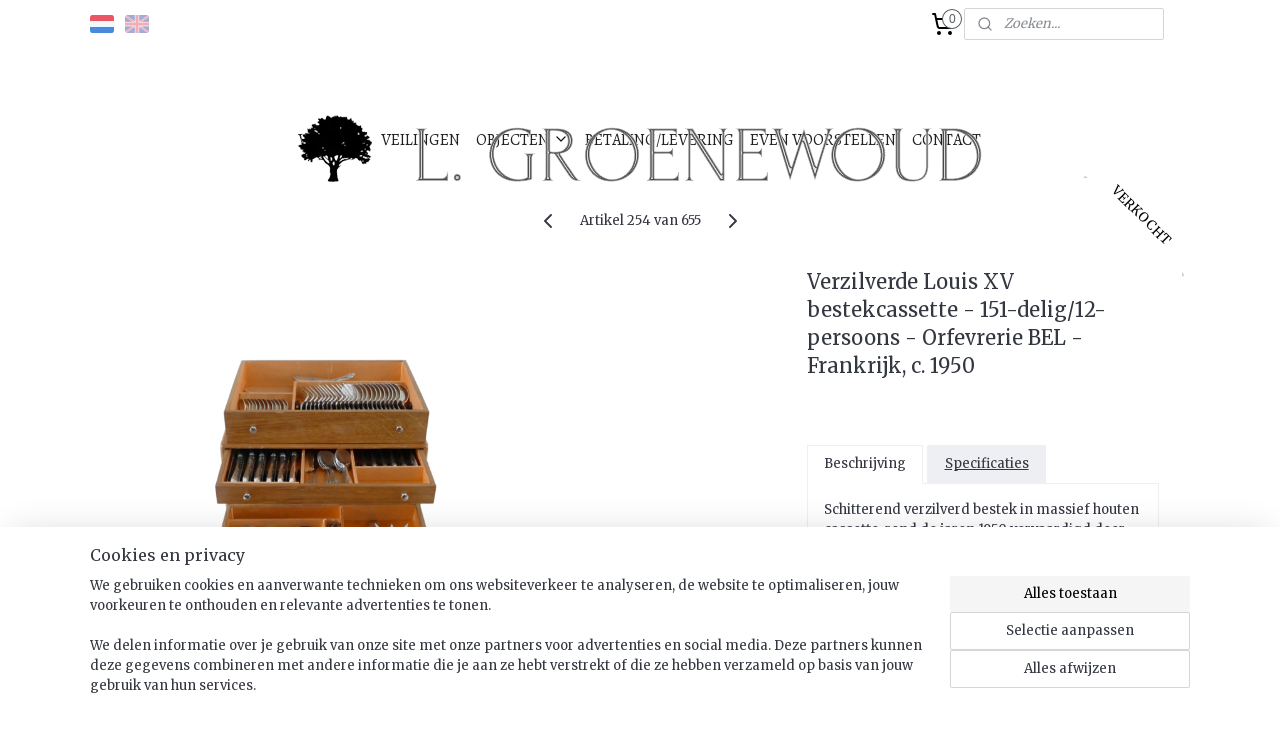

--- FILE ---
content_type: text/html; charset=UTF-8
request_url: https://www.lgroenewoud.com/a-80185289/verkocht/verzilverde-louis-xv-bestekcassette-151-delig-12-persoons-orfevrerie-bel-frankrijk-c-1950/
body_size: 18765
content:
<!DOCTYPE html>
<!--[if lt IE 7]>
<html lang="nl"
      class="no-js lt-ie9 lt-ie8 lt-ie7 secure"> <![endif]-->
<!--[if IE 7]>
<html lang="nl"
      class="no-js lt-ie9 lt-ie8 is-ie7 secure"> <![endif]-->
<!--[if IE 8]>
<html lang="nl"
      class="no-js lt-ie9 is-ie8 secure"> <![endif]-->
<!--[if gt IE 8]><!-->
<html lang="nl" class="no-js secure">
<!--<![endif]-->
<head prefix="og: http://ogp.me/ns#">
    <meta http-equiv="Content-Type" content="text/html; charset=UTF-8"/>

    <title>Verzilverde Louis XV bestekcassette - 151-delig/12-persoons - Orfevrerie BEL - Frankrijk, c. 1950 | VERKOCHT | L. Groenewoud</title>
    <meta name="robots" content="noarchive"/>
    <meta name="robots" content="index,follow,noodp,noydir"/>
    
    <meta name="verify-v1" content="SaiVWO-Sp_VL8FgfmBTdm5FLPo8xUEw4FU-iR-M3Uwo"/>
        <meta name="google-site-verification" content="SaiVWO-Sp_VL8FgfmBTdm5FLPo8xUEw4FU-iR-M3Uwo"/>
    <meta name="viewport" content="width=device-width, initial-scale=1.0"/>
    <meta name="revisit-after" content="1 days"/>
    <meta name="generator" content="Mijnwebwinkel"/>
    <meta name="web_author" content="https://www.mijnwebwinkel.nl/"/>

    

    <meta property="og:site_name" content="L. Groenewoud"/>

        <meta property="og:title" content="Verzilverde Louis XV bestekcassette - 151-delig/12-persoons - Orfevrerie BEL - Frankrijk, c. 1950"/>
    <meta property="og:description" content="Schitterend verzilverd bestek in massief houten cassette, rond de jaren 1950 vervaardigd door Orfeverie Bel. Het bestek bestaat uit niet minder dan 151 delen, is geschikt voor 12 personen en prachtig versierd met een uitbundig Rococo patroon van krullende acanthusbladeren, bloemen en ranken."/>
    <meta property="og:type" content="product"/>
    <meta property="og:image" content="https://cdn.myonlinestore.eu/a247c321-4064-4db4-abe1-2889f9de0078/image/cache/article/d33ab68a731d7446b05749a52debd766d712710c.jpg"/>
        <meta property="og:image" content="https://cdn.myonlinestore.eu/a247c321-4064-4db4-abe1-2889f9de0078/image/cache/article/89129e1aa20b860c032f9cd94e7a2d62a63fe180.jpg"/>
        <meta property="og:image" content="https://cdn.myonlinestore.eu/a247c321-4064-4db4-abe1-2889f9de0078/image/cache/article/a68dc2084b6e81e7165c0a372489b45a20c62adf.jpg"/>
        <meta property="og:url" content="https://www.lgroenewoud.com/a-80185289/verkocht/verzilverde-louis-xv-bestekcassette-151-delig-12-persoons-orfevrerie-bel-frankrijk-c-1950/"/>

    <link rel="preload" as="style" href="https://static.myonlinestore.eu/assets/../js/fancybox/jquery.fancybox.css?20260114074236"
          onload="this.onload=null;this.rel='stylesheet'">
    <noscript>
        <link rel="stylesheet" href="https://static.myonlinestore.eu/assets/../js/fancybox/jquery.fancybox.css?20260114074236">
    </noscript>

    <link rel="stylesheet" type="text/css" href="https://asset.myonlinestore.eu/8cEuY3G8B1c93wG8GNl4c3e07GnpRmr.css"/>

    <link rel="preload" as="style" href="https://static.myonlinestore.eu/assets/../fonts/fontawesome-6.4.2/css/fontawesome.min.css?20260114074236"
          onload="this.onload=null;this.rel='stylesheet'">
    <link rel="preload" as="style" href="https://static.myonlinestore.eu/assets/../fonts/fontawesome-6.4.2/css/solid.min.css?20260114074236"
          onload="this.onload=null;this.rel='stylesheet'">
    <link rel="preload" as="style" href="https://static.myonlinestore.eu/assets/../fonts/fontawesome-6.4.2/css/brands.min.css?20260114074236"
          onload="this.onload=null;this.rel='stylesheet'">
    <link rel="preload" as="style" href="https://static.myonlinestore.eu/assets/../fonts/fontawesome-6.4.2/css/v4-shims.min.css?20260114074236"
          onload="this.onload=null;this.rel='stylesheet'">
    <noscript>
        <link rel="stylesheet" href="https://static.myonlinestore.eu/assets/../fonts/font-awesome-4.1.0/css/font-awesome.4.1.0.min.css?20260114074236">
    </noscript>

    <link rel="preconnect" href="https://static.myonlinestore.eu/" crossorigin />
    <link rel="dns-prefetch" href="https://static.myonlinestore.eu/" />
    <link rel="preconnect" href="https://cdn.myonlinestore.eu" crossorigin />
    <link rel="dns-prefetch" href="https://cdn.myonlinestore.eu" />

    <script type="text/javascript" src="https://static.myonlinestore.eu/assets/../js/modernizr.js?20260114074236"></script>
        
    <link rel="canonical" href="https://www.lgroenewoud.com/a-80185289/verkocht/verzilverde-louis-xv-bestekcassette-151-delig-12-persoons-orfevrerie-bel-frankrijk-c-1950/"/>
    <link rel="icon" type="image/x-icon" href="https://cdn.myonlinestore.eu/a247c321-4064-4db4-abe1-2889f9de0078/favicon.ico?t=1768418717"
              />
    <script>
        var _rollbarConfig = {
        accessToken: 'd57a2075769e4401ab611d78421f1c89',
        captureUncaught: false,
        captureUnhandledRejections: false,
        verbose: false,
        payload: {
            environment: 'prod',
            person: {
                id: 508637,
            },
            ignoredMessages: [
                'request aborted',
                'network error',
                'timeout'
            ]
        },
        reportLevel: 'error'
    };
    // Rollbar Snippet
    !function(r){var e={};function o(n){if(e[n])return e[n].exports;var t=e[n]={i:n,l:!1,exports:{}};return r[n].call(t.exports,t,t.exports,o),t.l=!0,t.exports}o.m=r,o.c=e,o.d=function(r,e,n){o.o(r,e)||Object.defineProperty(r,e,{enumerable:!0,get:n})},o.r=function(r){"undefined"!=typeof Symbol&&Symbol.toStringTag&&Object.defineProperty(r,Symbol.toStringTag,{value:"Module"}),Object.defineProperty(r,"__esModule",{value:!0})},o.t=function(r,e){if(1&e&&(r=o(r)),8&e)return r;if(4&e&&"object"==typeof r&&r&&r.__esModule)return r;var n=Object.create(null);if(o.r(n),Object.defineProperty(n,"default",{enumerable:!0,value:r}),2&e&&"string"!=typeof r)for(var t in r)o.d(n,t,function(e){return r[e]}.bind(null,t));return n},o.n=function(r){var e=r&&r.__esModule?function(){return r.default}:function(){return r};return o.d(e,"a",e),e},o.o=function(r,e){return Object.prototype.hasOwnProperty.call(r,e)},o.p="",o(o.s=0)}([function(r,e,o){var n=o(1),t=o(4);_rollbarConfig=_rollbarConfig||{},_rollbarConfig.rollbarJsUrl=_rollbarConfig.rollbarJsUrl||"https://cdnjs.cloudflare.com/ajax/libs/rollbar.js/2.14.4/rollbar.min.js",_rollbarConfig.async=void 0===_rollbarConfig.async||_rollbarConfig.async;var a=n.setupShim(window,_rollbarConfig),l=t(_rollbarConfig);window.rollbar=n.Rollbar,a.loadFull(window,document,!_rollbarConfig.async,_rollbarConfig,l)},function(r,e,o){var n=o(2);function t(r){return function(){try{return r.apply(this,arguments)}catch(r){try{console.error("[Rollbar]: Internal error",r)}catch(r){}}}}var a=0;function l(r,e){this.options=r,this._rollbarOldOnError=null;var o=a++;this.shimId=function(){return o},"undefined"!=typeof window&&window._rollbarShims&&(window._rollbarShims[o]={handler:e,messages:[]})}var i=o(3),s=function(r,e){return new l(r,e)},d=function(r){return new i(s,r)};function c(r){return t(function(){var e=Array.prototype.slice.call(arguments,0),o={shim:this,method:r,args:e,ts:new Date};window._rollbarShims[this.shimId()].messages.push(o)})}l.prototype.loadFull=function(r,e,o,n,a){var l=!1,i=e.createElement("script"),s=e.getElementsByTagName("script")[0],d=s.parentNode;i.crossOrigin="",i.src=n.rollbarJsUrl,o||(i.async=!0),i.onload=i.onreadystatechange=t(function(){if(!(l||this.readyState&&"loaded"!==this.readyState&&"complete"!==this.readyState)){i.onload=i.onreadystatechange=null;try{d.removeChild(i)}catch(r){}l=!0,function(){var e;if(void 0===r._rollbarDidLoad){e=new Error("rollbar.js did not load");for(var o,n,t,l,i=0;o=r._rollbarShims[i++];)for(o=o.messages||[];n=o.shift();)for(t=n.args||[],i=0;i<t.length;++i)if("function"==typeof(l=t[i])){l(e);break}}"function"==typeof a&&a(e)}()}}),d.insertBefore(i,s)},l.prototype.wrap=function(r,e,o){try{var n;if(n="function"==typeof e?e:function(){return e||{}},"function"!=typeof r)return r;if(r._isWrap)return r;if(!r._rollbar_wrapped&&(r._rollbar_wrapped=function(){o&&"function"==typeof o&&o.apply(this,arguments);try{return r.apply(this,arguments)}catch(o){var e=o;throw e&&("string"==typeof e&&(e=new String(e)),e._rollbarContext=n()||{},e._rollbarContext._wrappedSource=r.toString(),window._rollbarWrappedError=e),e}},r._rollbar_wrapped._isWrap=!0,r.hasOwnProperty))for(var t in r)r.hasOwnProperty(t)&&(r._rollbar_wrapped[t]=r[t]);return r._rollbar_wrapped}catch(e){return r}};for(var p="log,debug,info,warn,warning,error,critical,global,configure,handleUncaughtException,handleAnonymousErrors,handleUnhandledRejection,captureEvent,captureDomContentLoaded,captureLoad".split(","),u=0;u<p.length;++u)l.prototype[p[u]]=c(p[u]);r.exports={setupShim:function(r,e){if(r){var o=e.globalAlias||"Rollbar";if("object"==typeof r[o])return r[o];r._rollbarShims={},r._rollbarWrappedError=null;var a=new d(e);return t(function(){e.captureUncaught&&(a._rollbarOldOnError=r.onerror,n.captureUncaughtExceptions(r,a,!0),e.wrapGlobalEventHandlers&&n.wrapGlobals(r,a,!0)),e.captureUnhandledRejections&&n.captureUnhandledRejections(r,a,!0);var t=e.autoInstrument;return!1!==e.enabled&&(void 0===t||!0===t||"object"==typeof t&&t.network)&&r.addEventListener&&(r.addEventListener("load",a.captureLoad.bind(a)),r.addEventListener("DOMContentLoaded",a.captureDomContentLoaded.bind(a))),r[o]=a,a})()}},Rollbar:d}},function(r,e){function o(r,e,o){if(e.hasOwnProperty&&e.hasOwnProperty("addEventListener")){for(var n=e.addEventListener;n._rollbarOldAdd&&n.belongsToShim;)n=n._rollbarOldAdd;var t=function(e,o,t){n.call(this,e,r.wrap(o),t)};t._rollbarOldAdd=n,t.belongsToShim=o,e.addEventListener=t;for(var a=e.removeEventListener;a._rollbarOldRemove&&a.belongsToShim;)a=a._rollbarOldRemove;var l=function(r,e,o){a.call(this,r,e&&e._rollbar_wrapped||e,o)};l._rollbarOldRemove=a,l.belongsToShim=o,e.removeEventListener=l}}r.exports={captureUncaughtExceptions:function(r,e,o){if(r){var n;if("function"==typeof e._rollbarOldOnError)n=e._rollbarOldOnError;else if(r.onerror){for(n=r.onerror;n._rollbarOldOnError;)n=n._rollbarOldOnError;e._rollbarOldOnError=n}e.handleAnonymousErrors();var t=function(){var o=Array.prototype.slice.call(arguments,0);!function(r,e,o,n){r._rollbarWrappedError&&(n[4]||(n[4]=r._rollbarWrappedError),n[5]||(n[5]=r._rollbarWrappedError._rollbarContext),r._rollbarWrappedError=null);var t=e.handleUncaughtException.apply(e,n);o&&o.apply(r,n),"anonymous"===t&&(e.anonymousErrorsPending+=1)}(r,e,n,o)};o&&(t._rollbarOldOnError=n),r.onerror=t}},captureUnhandledRejections:function(r,e,o){if(r){"function"==typeof r._rollbarURH&&r._rollbarURH.belongsToShim&&r.removeEventListener("unhandledrejection",r._rollbarURH);var n=function(r){var o,n,t;try{o=r.reason}catch(r){o=void 0}try{n=r.promise}catch(r){n="[unhandledrejection] error getting `promise` from event"}try{t=r.detail,!o&&t&&(o=t.reason,n=t.promise)}catch(r){}o||(o="[unhandledrejection] error getting `reason` from event"),e&&e.handleUnhandledRejection&&e.handleUnhandledRejection(o,n)};n.belongsToShim=o,r._rollbarURH=n,r.addEventListener("unhandledrejection",n)}},wrapGlobals:function(r,e,n){if(r){var t,a,l="EventTarget,Window,Node,ApplicationCache,AudioTrackList,ChannelMergerNode,CryptoOperation,EventSource,FileReader,HTMLUnknownElement,IDBDatabase,IDBRequest,IDBTransaction,KeyOperation,MediaController,MessagePort,ModalWindow,Notification,SVGElementInstance,Screen,TextTrack,TextTrackCue,TextTrackList,WebSocket,WebSocketWorker,Worker,XMLHttpRequest,XMLHttpRequestEventTarget,XMLHttpRequestUpload".split(",");for(t=0;t<l.length;++t)r[a=l[t]]&&r[a].prototype&&o(e,r[a].prototype,n)}}}},function(r,e){function o(r,e){this.impl=r(e,this),this.options=e,function(r){for(var e=function(r){return function(){var e=Array.prototype.slice.call(arguments,0);if(this.impl[r])return this.impl[r].apply(this.impl,e)}},o="log,debug,info,warn,warning,error,critical,global,configure,handleUncaughtException,handleAnonymousErrors,handleUnhandledRejection,_createItem,wrap,loadFull,shimId,captureEvent,captureDomContentLoaded,captureLoad".split(","),n=0;n<o.length;n++)r[o[n]]=e(o[n])}(o.prototype)}o.prototype._swapAndProcessMessages=function(r,e){var o,n,t;for(this.impl=r(this.options);o=e.shift();)n=o.method,t=o.args,this[n]&&"function"==typeof this[n]&&("captureDomContentLoaded"===n||"captureLoad"===n?this[n].apply(this,[t[0],o.ts]):this[n].apply(this,t));return this},r.exports=o},function(r,e){r.exports=function(r){return function(e){if(!e&&!window._rollbarInitialized){for(var o,n,t=(r=r||{}).globalAlias||"Rollbar",a=window.rollbar,l=function(r){return new a(r)},i=0;o=window._rollbarShims[i++];)n||(n=o.handler),o.handler._swapAndProcessMessages(l,o.messages);window[t]=n,window._rollbarInitialized=!0}}}}]);
    // End Rollbar Snippet
    </script>
    <script defer type="text/javascript" src="https://static.myonlinestore.eu/assets/../js/jquery.min.js?20260114074236"></script><script defer type="text/javascript" src="https://static.myonlinestore.eu/assets/../js/mww/shop.js?20260114074236"></script><script defer type="text/javascript" src="https://static.myonlinestore.eu/assets/../js/mww/shop/category.js?20260114074236"></script><script defer type="text/javascript" src="https://static.myonlinestore.eu/assets/../js/fancybox/jquery.fancybox.pack.js?20260114074236"></script><script defer type="text/javascript" src="https://static.myonlinestore.eu/assets/../js/fancybox/jquery.fancybox-thumbs.js?20260114074236"></script><script defer type="text/javascript" src="https://static.myonlinestore.eu/assets/../js/mww/image.js?20260114074236"></script><script defer type="text/javascript" src="https://static.myonlinestore.eu/assets/../js/mww/shop/article.js?20260114074236"></script><script defer type="text/javascript" src="https://static.myonlinestore.eu/assets/../js/mww/product/product.js?20260114074236"></script><script defer type="text/javascript" src="https://static.myonlinestore.eu/assets/../js/mww/product/product.configurator.js?20260114074236"></script><script defer type="text/javascript"
                src="https://static.myonlinestore.eu/assets/../js/mww/product/product.configurator.validator.js?20260114074236"></script><script defer type="text/javascript" src="https://static.myonlinestore.eu/assets/../js/mww/product/product.main.js?20260114074236"></script><script defer type="text/javascript" src="https://static.myonlinestore.eu/assets/../js/mww/navigation.js?20260114074236"></script><script defer type="text/javascript" src="https://static.myonlinestore.eu/assets/../js/delay.js?20260114074236"></script><script defer type="text/javascript" src="https://static.myonlinestore.eu/assets/../js/mww/ajax.js?20260114074236"></script><script defer type="text/javascript" src="https://static.myonlinestore.eu/assets/../js/foundation/foundation.min.js?20260114074236"></script><script defer type="text/javascript" src="https://static.myonlinestore.eu/assets/../js/foundation/foundation/foundation.topbar.js?20260114074236"></script><script defer type="text/javascript" src="https://static.myonlinestore.eu/assets/../js/foundation/foundation/foundation.tooltip.js?20260114074236"></script><script defer type="text/javascript" src="https://static.myonlinestore.eu/assets/../js/mww/deferred.js?20260114074236"></script>
        <script src="https://static.myonlinestore.eu/assets/webpack/bootstrapper.ce10832e.js"></script>
    
    <script src="https://static.myonlinestore.eu/assets/webpack/vendor.85ea91e8.js" defer></script><script src="https://static.myonlinestore.eu/assets/webpack/main.c5872b2c.js" defer></script>
    
    <script src="https://static.myonlinestore.eu/assets/webpack/webcomponents.377dc92a.js" defer></script>
    
    <script src="https://static.myonlinestore.eu/assets/webpack/render.8395a26c.js" defer></script>

    <script>
        window.bootstrapper.add(new Strap('marketingScripts', []));
    </script>
        <script>
  window.dataLayer = window.dataLayer || [];

  function gtag() {
    dataLayer.push(arguments);
  }

    gtag(
    "consent",
    "default",
    {
      "ad_storage": "denied",
      "ad_user_data": "denied",
      "ad_personalization": "denied",
      "analytics_storage": "denied",
      "security_storage": "granted",
      "personalization_storage": "denied",
      "functionality_storage": "denied",
    }
  );

  gtag("js", new Date());
  gtag("config", 'G-HSRC51ENF9', { "groups": "myonlinestore" });gtag("config", 'G-6M63570WDJ');</script>
<script async src="https://www.googletagmanager.com/gtag/js?id=G-HSRC51ENF9"></script>
        <script>
        
    </script>
        
<script>
    var marketingStrapId = 'marketingScripts'
    var marketingScripts = window.bootstrapper.use(marketingStrapId);

    if (marketingScripts === null) {
        marketingScripts = [];
    }

    
    window.bootstrapper.update(new Strap(marketingStrapId, marketingScripts));
</script>
    <noscript>
        <style>ul.products li {
                opacity: 1 !important;
            }</style>
    </noscript>

            <script>
                (function (w, d, s, l, i) {
            w[l] = w[l] || [];
            w[l].push({
                'gtm.start':
                    new Date().getTime(), event: 'gtm.js'
            });
            var f = d.getElementsByTagName(s)[0],
                j = d.createElement(s), dl = l != 'dataLayer' ? '&l=' + l : '';
            j.async = true;
            j.src =
                'https://www.googletagmanager.com/gtm.js?id=' + i + dl;
            f.parentNode.insertBefore(j, f);
        })(window, document, 'script', 'dataLayer', 'GTM-MSQ3L6L');
                (function (w, d, s, l, i) {
            w[l] = w[l] || [];
            w[l].push({
                'gtm.start':
                    new Date().getTime(), event: 'gtm.js'
            });
            var f = d.getElementsByTagName(s)[0],
                j = d.createElement(s), dl = l != 'dataLayer' ? '&l=' + l : '';
            j.async = true;
            j.src =
                'https://www.googletagmanager.com/gtm.js?id=' + i + dl;
            f.parentNode.insertBefore(j, f);
        })(window, document, 'script', 'dataLayer', 'GTM-5ZBQMCP');
            </script>

</head>
<body    class="lang-nl_NL layout-width-1100 twoColumn">

    <noscript>
                    <iframe src="https://www.googletagmanager.com/ns.html?id=GTM-MSQ3L6L" height="0" width="0"
                    style="display:none;visibility:hidden"></iframe>
                    <iframe src="https://www.googletagmanager.com/ns.html?id=GTM-5ZBQMCP" height="0" width="0"
                    style="display:none;visibility:hidden"></iframe>
            </noscript>


<header>
    <a tabindex="0" id="skip-link" class="button screen-reader-text" href="#content">Spring naar de hoofdtekst</a>
</header>


<div id="react_element__filter"></div>

<div class="site-container">
    <div class="inner-wrap">
        
        
        <div class="bg-container custom-css-container"             data-active-language="nl"
            data-current-date="15-01-2026"
            data-category-id="unknown"
            data-article-id="60891983"
            data-article-category-id="4976718"
            data-article-name="Verzilverde Louis XV bestekcassette - 151-delig/12-persoons - Orfevrerie BEL - Frankrijk, c. 1950"
        >
            <noscript class="no-js-message">
                <div class="inner">
                    Javascript is uitgeschakeld.


Zonder Javascript is het niet mogelijk bestellingen te plaatsen in deze webwinkel en zijn een aantal functionaliteiten niet beschikbaar.
                </div>
            </noscript>

            <div id="header">
                <div id="react_root"><!-- --></div>
                <div
                    class="header-bar-top">
                                                
<div class="row header-bar-inner" data-bar-position="top" data-options="sticky_on: [medium, large]; is_hover: true; scrolltop: true;" data-topbar>
    <section class="top-bar-section">
                                    <div class="module-container languageswitch align-left">
                        <script type="text/javascript">
      window.bootstrapper.add(new Strap('mobileNavigationLanguageSelection', {
          title: "Taalkeuze",
          items: [
                                                                      {
                  url: "https:\/\/www.lgroenewoud.com\/a-80185289\/verkocht\/verzilverde-louis-xv-bestekcassette-151-delig-12-persoons-orfevrerie-bel-frankrijk-c-1950\/",
                  flag: "https:\/\/static.myonlinestore.eu\/assets\/bundles\/app\/images\/flags\/flag-nl.png?20260114074236",
                  label: "Nederlands",
                  current: true
              },                                                                                  {
                  url: "https:\/\/www.lgroenewoud.com\/en_GB\/a-80185289\/sold\/silver-plated-louis-xv-cutlery-canteen-151-pieces-12-pax-orfevrerie-bel-france-c-1950\/",
                  flag: "https:\/\/static.myonlinestore.eu\/assets\/bundles\/app\/images\/flags\/flag-gb.png?20260114074236",
                  label: "English",
                  current: false
              }                                    ]
      }));
    </script>
    <div class="language-selector">
                                    <div class="flags">
                                    
                                            <strong class="active">
                            <img class="flag" src="https://static.myonlinestore.eu/assets/bundles/app/images/flags/flag-nl.png?20260114074236" alt="Nederlands"/>
                            <span>Nederlands</span>
                        </strong>
                                                        
                                            <a href="https://www.lgroenewoud.com/en_GB/a-80185289/sold/silver-plated-louis-xv-cutlery-canteen-151-pieces-12-pax-orfevrerie-bel-france-c-1950/">
                            <img class="flag" src="https://static.myonlinestore.eu/assets/bundles/app/images/flags/flag-gb.png?20260114074236" alt="English"/>
                            <span>English</span>
                        </a>
                                                </div>
            </div>

                </div>
                                                <div class="module-container cart align-right2">
                    
<div class="header-cart module moduleCartCompact" data-ajax-cart-replace="true" data-productcount="0">
            <a href="/cart/?category_id=4976718" class="foldout-cart">
                <div   
    aria-hidden role="img"
    class="icon icon--sf-shopping-cart
        "
            title="Winkelwagen"
    >
    <svg><use xlink:href="#sf-shopping-cart"></use></svg>
    </div>
            <span class="count">0</span>
        </a>
        <div class="hidden-cart-details">
            <div class="invisible-hover-area">
                <div data-mobile-cart-replace="true" class="cart-details">
                                            <div class="cart-summary">
                            Geen artikelen in winkelwagen.
                        </div>
                                    </div>

                            </div>
        </div>
    </div>

                </div>
                                                <div class="module-container search align-right">
                    <div class="react_element__searchbox" 
    data-post-url="/search/" 
    data-search-phrase=""></div>

                </div>
                        </section>
</div>

                                    </div>

                

        
                
            

<sf-header-image
    class="web-component"
    header-element-height="67px"
    align="center"
    store-name="L. Groenewoud"
    store-url="https://www.lgroenewoud.com/"
    background-image-url=""
    mobile-background-image-url=""
    logo-custom-width=""
    logo-custom-height=""
    page-column-width="1100"
    style="
        height: 67px;

        --background-color: transparent;
        --background-height: 67px;
        --background-aspect-ratio: 1;
        --scaling-background-aspect-ratio: 2.75;
        --mobile-background-height: 0px;
        --mobile-background-aspect-ratio: 1;
        --color: #B1BFDE;
        --logo-custom-width: auto;
        --logo-custom-height: auto;
        --logo-aspect-ratio: 11.194029850746
        ">
            <a href="https://www.lgroenewoud.com/" slot="logo" style="max-height: 100%;">
            <img
                src="https://cdn.myonlinestore.eu/a247c321-4064-4db4-abe1-2889f9de0078/logo_large.png?t=1768418717"
                alt="L. Groenewoud"
                style="
                    width: 750px;
                    height: 100%;
                    display: block;
                    max-height: 400px;
                    "
            />
        </a>
    </sf-header-image>
                <div class="header-bar-bottom sticky">
                                                
<div class="row header-bar-inner" data-bar-position="header" data-options="sticky_on: [medium, large]; is_hover: true; scrolltop: true;" data-topbar>
    <section class="top-bar-section">
                                    <nav class="module-container navigation  align-left">
                    <ul>
                            




<li class="">
            <a href="https://www.lgroenewoud.com/" class="no_underline">
            WELKOM
                    </a>

                                </li>
    




<li class="">
            <a href="https://www.lgroenewoud.com/c-4924817/veilingen/" class="no_underline">
            VEILINGEN
                    </a>

                                </li>
    

    
    

<li class="has-dropdown active">
            <a href="https://www.lgroenewoud.com/c-4910373/objecten/" class="no_underline">
            OBJECTEN
                                                <div aria-hidden role="img" class="icon"><svg><use xlink:href="#sf-chevron-down"></use></svg></div>
                                    </a>

                                    <ul class="dropdown">
                        




<li class="">
            <a href="https://www.lgroenewoud.com/c-6612870/antiquiteiten/" class="no_underline">
            Antiquiteiten
                    </a>

                                </li>
    




<li class="">
            <a href="https://www.lgroenewoud.com/c-6585129/art-nouveau-art-deco/" class="no_underline">
            Art Nouveau &amp; Art Deco
                    </a>

                                </li>
    

    


<li class="has-dropdown">
            <a href="https://www.lgroenewoud.com/c-6585132/bestek/" class="no_underline">
            Bestek
                                                <div aria-hidden role="img" class="icon sub-item"><svg><use xlink:href="#sf-chevron-right"></use></svg></div>
                                    </a>

                                    <ul class="dropdown">
                        

    


<li class="has-dropdown">
            <a href="https://www.lgroenewoud.com/c-4929991/verzilverde-bestekdelen/" class="no_underline">
            Verzilverde Bestekdelen
                                                <div aria-hidden role="img" class="icon sub-item"><svg><use xlink:href="#sf-chevron-right"></use></svg></div>
                                    </a>

                                    <ul class="dropdown">
                        




<li class="">
            <a href="https://www.lgroenewoud.com/c-5797877/antiek-christofle/" class="no_underline">
            Antiek Christofle
                    </a>

                                </li>
    

    


<li class="has-dropdown">
            <a href="https://www.lgroenewoud.com/c-5257776/christofle/" class="no_underline">
            Christofle
                                                <div aria-hidden role="img" class="icon sub-item"><svg><use xlink:href="#sf-chevron-right"></use></svg></div>
                                    </a>

                                    <ul class="dropdown">
                        




<li class="">
            <a href="https://www.lgroenewoud.com/c-7317374/speciale-delen/" class="no_underline">
            Speciale delen
                    </a>

                                </li>
    




<li class="">
            <a href="https://www.lgroenewoud.com/c-6509406/albi/" class="no_underline">
            Albi
                    </a>

                                </li>
    




<li class="">
            <a href="https://www.lgroenewoud.com/c-6515598/america/" class="no_underline">
            America
                    </a>

                                </li>
    




<li class="">
            <a href="https://www.lgroenewoud.com/c-6509418/aria/" class="no_underline">
            Aria
                    </a>

                                </li>
    




<li class="">
            <a href="https://www.lgroenewoud.com/c-6509403/atlas/" class="no_underline">
            Atlas
                    </a>

                                </li>
    




<li class="">
            <a href="https://www.lgroenewoud.com/c-6509442/boreal/" class="no_underline">
            Boreal
                    </a>

                                </li>
    




<li class="">
            <a href="https://www.lgroenewoud.com/c-6509439/chinon/" class="no_underline">
            Chinon
                    </a>

                                </li>
    




<li class="">
            <a href="https://www.lgroenewoud.com/c-6509445/cluny/" class="no_underline">
            Cluny
                    </a>

                                </li>
    




<li class="">
            <a href="https://www.lgroenewoud.com/c-6509427/dax/" class="no_underline">
            Dax
                    </a>

                                </li>
    




<li class="">
            <a href="https://www.lgroenewoud.com/c-6509466/fidelio/" class="no_underline">
            Fidelio
                    </a>

                                </li>
    




<li class="">
            <a href="https://www.lgroenewoud.com/c-6509448/japonais/" class="no_underline">
            Japonais
                    </a>

                                </li>
    




<li class="">
            <a href="https://www.lgroenewoud.com/c-7259303/lino-sabattini/" class="no_underline">
            Lino Sabattini
                    </a>

                                </li>
    




<li class="">
            <a href="https://www.lgroenewoud.com/c-6509421/malmaison/" class="no_underline">
            Malmaison
                    </a>

                                </li>
    




<li class="">
            <a href="https://www.lgroenewoud.com/c-7027766/marie-antoinette/" class="no_underline">
            Marie-Antoinette 
                    </a>

                                </li>
    




<li class="">
            <a href="https://www.lgroenewoud.com/c-6509415/marly/" class="no_underline">
            Marly
                    </a>

                                </li>
    




<li class="">
            <a href="https://www.lgroenewoud.com/c-6509472/perles/" class="no_underline">
            Perles
                    </a>

                                </li>
    




<li class="">
            <a href="https://www.lgroenewoud.com/c-6924515/plunir/" class="no_underline">
            Plunir
                    </a>

                                </li>
    




<li class="">
            <a href="https://www.lgroenewoud.com/c-6509424/pompadour/" class="no_underline">
            Pompadour
                    </a>

                                </li>
    




<li class="">
            <a href="https://www.lgroenewoud.com/c-6625452/rubans/" class="no_underline">
            Rubans
                    </a>

                                </li>
    




<li class="">
            <a href="https://www.lgroenewoud.com/c-6509409/spatours/" class="no_underline">
            Spatours
                    </a>

                                </li>
    




<li class="">
            <a href="https://www.lgroenewoud.com/c-6509430/talisman/" class="no_underline">
            Talisman
                    </a>

                                </li>
    




<li class="">
            <a href="https://www.lgroenewoud.com/c-6509433/vendome/" class="no_underline">
            Vendôme
                    </a>

                                </li>
                </ul>
                        </li>
    




<li class="">
            <a href="https://www.lgroenewoud.com/c-5214564/gero-gerritsen-zeist/" class="no_underline">
            Gero - Gerritsen, Zeist
                    </a>

                                </li>
    

    


<li class="has-dropdown">
            <a href="https://www.lgroenewoud.com/c-6925991/gerritsen-zilversmeden/" class="no_underline">
            Gerritsen Zilversmeden
                                                <div aria-hidden role="img" class="icon sub-item"><svg><use xlink:href="#sf-chevron-right"></use></svg></div>
                                    </a>

                                    <ul class="dropdown">
                        




<li class="">
            <a href="https://www.lgroenewoud.com/c-6926000/hollands-glad/" class="no_underline">
            Hollands Glad
                    </a>

                                </li>
                </ul>
                        </li>
    




<li class="">
            <a href="https://www.lgroenewoud.com/c-7031015/manufacture-de-l-alfenide/" class="no_underline">
            Manufacture de L&#039;Alfenide
                    </a>

                                </li>
    

    


<li class="has-dropdown">
            <a href="https://www.lgroenewoud.com/c-5731394/robbe-berking/" class="no_underline">
            Robbe &amp; Berking
                                                <div aria-hidden role="img" class="icon sub-item"><svg><use xlink:href="#sf-chevron-right"></use></svg></div>
                                    </a>

                                    <ul class="dropdown">
                        




<li class="">
            <a href="https://www.lgroenewoud.com/c-6643595/alt-faden/" class="no_underline">
            Alt Faden
                    </a>

                                </li>
    




<li class="">
            <a href="https://www.lgroenewoud.com/c-7160693/classic-faden/" class="no_underline">
            Classic Faden
                    </a>

                                </li>
                </ul>
                        </li>
    

    


<li class="has-dropdown">
            <a href="https://www.lgroenewoud.com/c-6925994/sola/" class="no_underline">
            Sola
                                                <div aria-hidden role="img" class="icon sub-item"><svg><use xlink:href="#sf-chevron-right"></use></svg></div>
                                    </a>

                                    <ul class="dropdown">
                        




<li class="">
            <a href="https://www.lgroenewoud.com/c-6926006/haags-lofje/" class="no_underline">
            Haags Lofje
                    </a>

                                </li>
    




<li class="">
            <a href="https://www.lgroenewoud.com/c-6926003/hollands-glad/" class="no_underline">
            Hollands Glad
                    </a>

                                </li>
                </ul>
                        </li>
    




<li class="">
            <a href="https://www.lgroenewoud.com/c-6858443/van-kempen-begeer/" class="no_underline">
            van Kempen &amp; Begeer
                    </a>

                                </li>
    




<li class="">
            <a href="https://www.lgroenewoud.com/c-6064345/orfevrerie-wiskemann/" class="no_underline">
            Orfevrerie Wiskemann
                    </a>

                                </li>
    




<li class="">
            <a href="https://www.lgroenewoud.com/c-5768842/wmf/" class="no_underline">
            WMF
                    </a>

                                </li>
    




<li class="">
            <a href="https://www.lgroenewoud.com/c-6585186/overige/" class="no_underline">
            Overige
                    </a>

                                </li>
                </ul>
                        </li>
    




<li class="">
            <a href="https://www.lgroenewoud.com/c-6758732/messenleggers/" class="no_underline">
            Messenleggers
                    </a>

                                </li>
    

    


<li class="has-dropdown">
            <a href="https://www.lgroenewoud.com/c-4924810/verzilverde-bestekcassettes/" class="no_underline">
            Verzilverde Bestekcassettes
                                                <div aria-hidden role="img" class="icon sub-item"><svg><use xlink:href="#sf-chevron-right"></use></svg></div>
                                    </a>

                                    <ul class="dropdown">
                        



    
<li class="divider">
            <hr>
    </li>
                </ul>
                        </li>
    




<li class="">
            <a href="https://www.lgroenewoud.com/c-5107750/verzilverde-besteksets/" class="no_underline">
            Verzilverde Besteksets
                    </a>

                                </li>
    




<li class="">
            <a href="https://www.lgroenewoud.com/c-6585168/zilveren-bestek/" class="no_underline">
            Zilveren bestek
                    </a>

                                </li>
                </ul>
                        </li>
    




<li class="">
            <a href="https://www.lgroenewoud.com/c-6585141/champagne-wijnkoelers/" class="no_underline">
            Champagne- &amp; Wijnkoelers
                    </a>

                                </li>
    




<li class="">
            <a href="https://www.lgroenewoud.com/c-4924540/decoratief/" class="no_underline">
            Decoratief
                    </a>

                                </li>
    




<li class="">
            <a href="https://www.lgroenewoud.com/c-4924538/kandelaars-verlichting/" class="no_underline">
            Kandelaars &amp; Verlichting
                    </a>

                                </li>
    




<li class="">
            <a href="https://www.lgroenewoud.com/c-6817664/klein-zilver/" class="no_underline">
            Klein Zilver
                    </a>

                                </li>
    




<li class="">
            <a href="https://www.lgroenewoud.com/c-6585138/koffie-theeserviezen/" class="no_underline">
            Koffie- &amp; Theeserviezen
                    </a>

                                </li>
    




<li class="">
            <a href="https://www.lgroenewoud.com/c-6804905/kristal/" class="no_underline">
            Kristal
                    </a>

                                </li>
    




<li class="">
            <a href="https://www.lgroenewoud.com/c-6585135/schalen-dienbladen/" class="no_underline">
            Schalen &amp; Dienbladen
                    </a>

                                </li>
    




<li class="">
            <a href="https://www.lgroenewoud.com/c-6585171/tafelzilver/" class="no_underline">
            Tafelzilver
                    </a>

                                </li>
    


    

<li class="active">
            <a href="https://www.lgroenewoud.com/c-4976718/verkocht/" class="no_underline">
            VERKOCHT
                    </a>

                                </li>
                </ul>
                        </li>
    




<li class="">
            <a href="https://www.lgroenewoud.com/c-4924084/betaling-levering/" class="no_underline">
            BETALING/LEVERING
                    </a>

                                </li>
    




<li class="">
            <a href="https://www.lgroenewoud.com/c-4924812/even-voorstellen/" class="no_underline">
            EVEN VOORSTELLEN
                    </a>

                                </li>
    




<li class="">
            <a href="https://www.lgroenewoud.com/c-4910374/contact/" class="no_underline">
            CONTACT
                    </a>

                                </li>

                    </ul>
                </nav>
                        </section>
</div>

                                    </div>
            </div>

            
            
            <div id="content" class="columncount-1">
                <div class="row">
                                            <div class="columns columns-14 foldout-nav">
                            <a class="mobile-nav-toggle" href="#" data-react-trigger="mobile-navigation-toggle">
    <i></i> Menu</a>   
                        </div>
                                                                <div class="columns large-14 medium-14 small-14" id="centercolumn">
    
    
                                    <script>
        window.bootstrapper.add(new Strap('product', {
            id: '60891983',
            name: 'Verzilverde Louis XV bestekcassette - 151-delig/12-persoons - Orfevrerie BEL - Frankrijk, c. 1950',
            value: '',
            currency: 'EUR'
        }));

        var marketingStrapId = 'marketingScripts'
        var marketingScripts = window.bootstrapper.use(marketingStrapId);

        if (marketingScripts === null) {
            marketingScripts = [];
        }

        marketingScripts.push({
            inline: `if (typeof window.fbq === 'function') {
                window.fbq('track', 'ViewContent', {
                    content_name: "Verzilverde Louis XV bestekcassette - 151-delig/12-persoons - Orfevrerie BEL - Frankrijk, c. 1950",
                    content_ids: ["60891983"],
                    content_type: "product"
                });
            }`,
        });

        window.bootstrapper.update(new Strap(marketingStrapId, marketingScripts));
    </script>
    <div id="react_element__product-events"><!-- --></div>

    <script type="application/ld+json">
        {}
    </script>
    <div class="article product-page pro" id="article-container">
            <span class="badge-container">
                    <a title="Verzilverde Louis XV bestekcassette - 151-delig/12-persoons - Orfevrerie BEL - Frankrijk, c. 1950" class="badge small">
                <p>VERKOCHT</p>
            </a>
            </span>
        
<div class="prev_next-button">
                            <a href="/a-79436099/verkocht/sterling-zilveren-sigarettendoosje-adie-brothers-925-zilver-birmingham-u-k-1937/" title="Vorige artikel &#xA;(Sterling zilveren sigarettendoosje - Adie Brothers - .925 zilver - Birmingham, U.K. - 1937)" class="prev_next_article" accesskey="p"><div   
    aria-hidden role="img"
    class="icon icon--sf-chevron-left
        "
            title="{{ language.getText(&#039;previous_article&#039;) }} &amp;#xA;({{ buttons.left.title|raw }})"
    ><svg><use xlink:href="#sf-chevron-left"></use></svg></div></a>        <span>Artikel 254 van 655</span>
            <a href="/a-77382737/verkocht/christofle-vendome-verzilverde-bestekcassette-48-delig-12-persoons-frankrijk-c-1980/" title="Volgende artikel &#xA;(Christofle - Vendome - Verzilverde bestekcassette - 48-delig/12-persoons - Frankrijk, c. 1980)" class="prev_next_article" accesskey="n"><div   
    aria-hidden role="img"
    class="icon icon--sf-chevron-right
        "
            title="{{ language.getText(&#039;next_article&#039;) }} &amp;#xA;({{ buttons.right.title|raw }})"
    ><svg><use xlink:href="#sf-chevron-right"></use></svg></div></a>    
    </div>

        <div class="details without-related">

                <div class="column-images">
    
                <div class="images">
                                    <div class="large">
                        

<a href="https://cdn.myonlinestore.eu/a247c321-4064-4db4-abe1-2889f9de0078/image/cache/full/d33ab68a731d7446b05749a52debd766d712710c.jpg?20260114074236"
    class="fancybox"
    data-fancybox-type="image"
    data-thumbnail="https://cdn.myonlinestore.eu/a247c321-4064-4db4-abe1-2889f9de0078/image/cache/full/d33ab68a731d7446b05749a52debd766d712710c.jpg?20260114074236"
    rel="fancybox-thumb" title="Verzilverde Louis XV bestekcassette - 151-delig/12-persoons - Orfevrerie BEL - Frankrijk, c. 1950"
    id="afbeelding1"
    >
                        <img src="https://cdn.myonlinestore.eu/a247c321-4064-4db4-abe1-2889f9de0078/image/cache/full/d33ab68a731d7446b05749a52debd766d712710c.jpg?20260114074236" alt="Verzilverde&#x20;Louis&#x20;XV&#x20;bestekcassette&#x20;-&#x20;151-delig&#x2F;12-persoons&#x20;-&#x20;Orfevrerie&#x20;BEL&#x20;-&#x20;Frankrijk,&#x20;c.&#x20;1950" />
            </a>
                    </div>
                            </div>
                        <ul class="thumbs">
                                                    <li>
                                                

<a href="https://cdn.myonlinestore.eu/a247c321-4064-4db4-abe1-2889f9de0078/image/cache/full/89129e1aa20b860c032f9cd94e7a2d62a63fe180.jpg?20260114074236"
    class="fancybox"
    data-fancybox-type="image"
    data-thumbnail="https://cdn.myonlinestore.eu/a247c321-4064-4db4-abe1-2889f9de0078/image/cache/article/89129e1aa20b860c032f9cd94e7a2d62a63fe180.jpg?20260114074236"
    rel="fancybox-thumb" title="Verzilverde Louis XV bestekcassette - 151-delig/12-persoons - Orfevrerie BEL - Frankrijk, c. 1950"
    id="afbeelding2"
    >
                        <img src="https://cdn.myonlinestore.eu/a247c321-4064-4db4-abe1-2889f9de0078/image/cache/article/89129e1aa20b860c032f9cd94e7a2d62a63fe180.jpg?20260114074236" alt="Verzilverde&#x20;Louis&#x20;XV&#x20;bestekcassette&#x20;-&#x20;151-delig&#x2F;12-persoons&#x20;-&#x20;Orfevrerie&#x20;BEL&#x20;-&#x20;Frankrijk,&#x20;c.&#x20;1950" />
            </a>
                    </li>
                                    <li>
                                                

<a href="https://cdn.myonlinestore.eu/a247c321-4064-4db4-abe1-2889f9de0078/image/cache/full/a68dc2084b6e81e7165c0a372489b45a20c62adf.jpg?20260114074236"
    class="fancybox"
    data-fancybox-type="image"
    data-thumbnail="https://cdn.myonlinestore.eu/a247c321-4064-4db4-abe1-2889f9de0078/image/cache/article/a68dc2084b6e81e7165c0a372489b45a20c62adf.jpg?20260114074236"
    rel="fancybox-thumb" title="Verzilverde Louis XV bestekcassette - 151-delig/12-persoons - Orfevrerie BEL - Frankrijk, c. 1950"
    id="afbeelding3"
    >
                        <img src="https://cdn.myonlinestore.eu/a247c321-4064-4db4-abe1-2889f9de0078/image/cache/article/a68dc2084b6e81e7165c0a372489b45a20c62adf.jpg?20260114074236" alt="Verzilverde&#x20;Louis&#x20;XV&#x20;bestekcassette&#x20;-&#x20;151-delig&#x2F;12-persoons&#x20;-&#x20;Orfevrerie&#x20;BEL&#x20;-&#x20;Frankrijk,&#x20;c.&#x20;1950" />
            </a>
                    </li>
                                    <li>
                                                

<a href="https://cdn.myonlinestore.eu/a247c321-4064-4db4-abe1-2889f9de0078/image/cache/full/eb45ada0e58cf2c7c10beae053549c37f40962e7.jpg?20260114074236"
    class="fancybox"
    data-fancybox-type="image"
    data-thumbnail="https://cdn.myonlinestore.eu/a247c321-4064-4db4-abe1-2889f9de0078/image/cache/article/eb45ada0e58cf2c7c10beae053549c37f40962e7.jpg?20260114074236"
    rel="fancybox-thumb" title="Verzilverde Louis XV bestekcassette - 151-delig/12-persoons - Orfevrerie BEL - Frankrijk, c. 1950"
    id="afbeelding4"
    >
                        <img src="https://cdn.myonlinestore.eu/a247c321-4064-4db4-abe1-2889f9de0078/image/cache/article/eb45ada0e58cf2c7c10beae053549c37f40962e7.jpg?20260114074236" alt="Verzilverde&#x20;Louis&#x20;XV&#x20;bestekcassette&#x20;-&#x20;151-delig&#x2F;12-persoons&#x20;-&#x20;Orfevrerie&#x20;BEL&#x20;-&#x20;Frankrijk,&#x20;c.&#x20;1950" />
            </a>
                    </li>
                                    <li>
                                                

<a href="https://cdn.myonlinestore.eu/a247c321-4064-4db4-abe1-2889f9de0078/image/cache/full/168c7c5d3e49fcf27a33fecd7f718ae9397b884f.jpg?20260114074236"
    class="fancybox"
    data-fancybox-type="image"
    data-thumbnail="https://cdn.myonlinestore.eu/a247c321-4064-4db4-abe1-2889f9de0078/image/cache/article/168c7c5d3e49fcf27a33fecd7f718ae9397b884f.jpg?20260114074236"
    rel="fancybox-thumb" title="Verzilverde Louis XV bestekcassette - 151-delig/12-persoons - Orfevrerie BEL - Frankrijk, c. 1950"
    id="afbeelding5"
    >
                        <img src="https://cdn.myonlinestore.eu/a247c321-4064-4db4-abe1-2889f9de0078/image/cache/article/168c7c5d3e49fcf27a33fecd7f718ae9397b884f.jpg?20260114074236" alt="Verzilverde&#x20;Louis&#x20;XV&#x20;bestekcassette&#x20;-&#x20;151-delig&#x2F;12-persoons&#x20;-&#x20;Orfevrerie&#x20;BEL&#x20;-&#x20;Frankrijk,&#x20;c.&#x20;1950" />
            </a>
                    </li>
                                    <li>
                                                

<a href="https://cdn.myonlinestore.eu/a247c321-4064-4db4-abe1-2889f9de0078/image/cache/full/d5096bc7e161377aad8e26b6c7612d8f46336678.jpg?20260114074236"
    class="fancybox"
    data-fancybox-type="image"
    data-thumbnail="https://cdn.myonlinestore.eu/a247c321-4064-4db4-abe1-2889f9de0078/image/cache/article/d5096bc7e161377aad8e26b6c7612d8f46336678.jpg?20260114074236"
    rel="fancybox-thumb" title="Verzilverde Louis XV bestekcassette - 151-delig/12-persoons - Orfevrerie BEL - Frankrijk, c. 1950"
    id="afbeelding6"
    >
                        <img src="https://cdn.myonlinestore.eu/a247c321-4064-4db4-abe1-2889f9de0078/image/cache/article/d5096bc7e161377aad8e26b6c7612d8f46336678.jpg?20260114074236" alt="Verzilverde&#x20;Louis&#x20;XV&#x20;bestekcassette&#x20;-&#x20;151-delig&#x2F;12-persoons&#x20;-&#x20;Orfevrerie&#x20;BEL&#x20;-&#x20;Frankrijk,&#x20;c.&#x20;1950" />
            </a>
                    </li>
                                    <li>
                                                

<a href="https://cdn.myonlinestore.eu/a247c321-4064-4db4-abe1-2889f9de0078/image/cache/full/e2e18a591cf3c06b3b7e4ac3b757cc66075ab8aa.jpg?20260114074236"
    class="fancybox"
    data-fancybox-type="image"
    data-thumbnail="https://cdn.myonlinestore.eu/a247c321-4064-4db4-abe1-2889f9de0078/image/cache/article/e2e18a591cf3c06b3b7e4ac3b757cc66075ab8aa.jpg?20260114074236"
    rel="fancybox-thumb" title="Verzilverde Louis XV bestekcassette - 151-delig/12-persoons - Orfevrerie BEL - Frankrijk, c. 1950"
    id="afbeelding7"
    >
                        <img src="https://cdn.myonlinestore.eu/a247c321-4064-4db4-abe1-2889f9de0078/image/cache/article/e2e18a591cf3c06b3b7e4ac3b757cc66075ab8aa.jpg?20260114074236" alt="Verzilverde&#x20;Louis&#x20;XV&#x20;bestekcassette&#x20;-&#x20;151-delig&#x2F;12-persoons&#x20;-&#x20;Orfevrerie&#x20;BEL&#x20;-&#x20;Frankrijk,&#x20;c.&#x20;1950" />
            </a>
                    </li>
                                    <li>
                                                

<a href="https://cdn.myonlinestore.eu/a247c321-4064-4db4-abe1-2889f9de0078/image/cache/full/b515bd459e975eee6205851354dc7ae1bf0e3135.jpg?20260114074236"
    class="fancybox"
    data-fancybox-type="image"
    data-thumbnail="https://cdn.myonlinestore.eu/a247c321-4064-4db4-abe1-2889f9de0078/image/cache/article/b515bd459e975eee6205851354dc7ae1bf0e3135.jpg?20260114074236"
    rel="fancybox-thumb" title="Verzilverde Louis XV bestekcassette - 151-delig/12-persoons - Orfevrerie BEL - Frankrijk, c. 1950"
    id="afbeelding8"
    >
                        <img src="https://cdn.myonlinestore.eu/a247c321-4064-4db4-abe1-2889f9de0078/image/cache/article/b515bd459e975eee6205851354dc7ae1bf0e3135.jpg?20260114074236" alt="Verzilverde&#x20;Louis&#x20;XV&#x20;bestekcassette&#x20;-&#x20;151-delig&#x2F;12-persoons&#x20;-&#x20;Orfevrerie&#x20;BEL&#x20;-&#x20;Frankrijk,&#x20;c.&#x20;1950" />
            </a>
                    </li>
                                    <li>
                                                

<a href="https://cdn.myonlinestore.eu/a247c321-4064-4db4-abe1-2889f9de0078/image/cache/full/54e1baabbb9d95cede1ba01b70aea52d8f566a60.jpg?20260114074236"
    class="fancybox"
    data-fancybox-type="image"
    data-thumbnail="https://cdn.myonlinestore.eu/a247c321-4064-4db4-abe1-2889f9de0078/image/cache/article/54e1baabbb9d95cede1ba01b70aea52d8f566a60.jpg?20260114074236"
    rel="fancybox-thumb" title="Verzilverde Louis XV bestekcassette - 151-delig/12-persoons - Orfevrerie BEL - Frankrijk, c. 1950"
    id="afbeelding9"
            data-remaining-images="7"
    >
                        <img src="https://cdn.myonlinestore.eu/a247c321-4064-4db4-abe1-2889f9de0078/image/cache/article/54e1baabbb9d95cede1ba01b70aea52d8f566a60.jpg?20260114074236" alt="Verzilverde&#x20;Louis&#x20;XV&#x20;bestekcassette&#x20;-&#x20;151-delig&#x2F;12-persoons&#x20;-&#x20;Orfevrerie&#x20;BEL&#x20;-&#x20;Frankrijk,&#x20;c.&#x20;1950" />
            </a>
                    </li>
                                    <li class="hidden">
                                                

<a href="https://cdn.myonlinestore.eu/a247c321-4064-4db4-abe1-2889f9de0078/image/cache/full/80a339c7f8b30585cf631bbefe6428c7fd321fd7.jpg?20260114074236"
    class="fancybox"
    data-fancybox-type="image"
    data-thumbnail="https://cdn.myonlinestore.eu/a247c321-4064-4db4-abe1-2889f9de0078/image/cache/article/80a339c7f8b30585cf631bbefe6428c7fd321fd7.jpg?20260114074236"
    rel="fancybox-thumb" title="Verzilverde Louis XV bestekcassette - 151-delig/12-persoons - Orfevrerie BEL - Frankrijk, c. 1950"
    id="afbeelding10"
    >
    </a>
                    </li>
                                    <li class="hidden">
                                                

<a href="https://cdn.myonlinestore.eu/a247c321-4064-4db4-abe1-2889f9de0078/image/cache/full/73db8f56596db4f2f313837c2ffbac323f392b4f.jpg?20260114074236"
    class="fancybox"
    data-fancybox-type="image"
    data-thumbnail="https://cdn.myonlinestore.eu/a247c321-4064-4db4-abe1-2889f9de0078/image/cache/article/73db8f56596db4f2f313837c2ffbac323f392b4f.jpg?20260114074236"
    rel="fancybox-thumb" title="Verzilverde Louis XV bestekcassette - 151-delig/12-persoons - Orfevrerie BEL - Frankrijk, c. 1950"
    id="afbeelding11"
    >
    </a>
                    </li>
                                    <li class="hidden">
                                                

<a href="https://cdn.myonlinestore.eu/a247c321-4064-4db4-abe1-2889f9de0078/image/cache/full/47a9e4d5f119c4ca05cae3a6388218d6cc60bfc2.jpg?20260114074236"
    class="fancybox"
    data-fancybox-type="image"
    data-thumbnail="https://cdn.myonlinestore.eu/a247c321-4064-4db4-abe1-2889f9de0078/image/cache/article/47a9e4d5f119c4ca05cae3a6388218d6cc60bfc2.jpg?20260114074236"
    rel="fancybox-thumb" title="Verzilverde Louis XV bestekcassette - 151-delig/12-persoons - Orfevrerie BEL - Frankrijk, c. 1950"
    id="afbeelding12"
    >
    </a>
                    </li>
                                    <li class="hidden">
                                                

<a href="https://cdn.myonlinestore.eu/a247c321-4064-4db4-abe1-2889f9de0078/image/cache/full/81cb6bf7861be12861b3b3c6c7712a433b9d6daa.jpg?20260114074236"
    class="fancybox"
    data-fancybox-type="image"
    data-thumbnail="https://cdn.myonlinestore.eu/a247c321-4064-4db4-abe1-2889f9de0078/image/cache/article/81cb6bf7861be12861b3b3c6c7712a433b9d6daa.jpg?20260114074236"
    rel="fancybox-thumb" title="Verzilverde Louis XV bestekcassette - 151-delig/12-persoons - Orfevrerie BEL - Frankrijk, c. 1950"
    id="afbeelding13"
    >
    </a>
                    </li>
                                    <li class="hidden">
                                                

<a href="https://cdn.myonlinestore.eu/a247c321-4064-4db4-abe1-2889f9de0078/image/cache/full/11d4aac940fbf79fd0a9e7748bbf68ad44a6cd9a.jpg?20260114074236"
    class="fancybox"
    data-fancybox-type="image"
    data-thumbnail="https://cdn.myonlinestore.eu/a247c321-4064-4db4-abe1-2889f9de0078/image/cache/article/11d4aac940fbf79fd0a9e7748bbf68ad44a6cd9a.jpg?20260114074236"
    rel="fancybox-thumb" title="Verzilverde Louis XV bestekcassette - 151-delig/12-persoons - Orfevrerie BEL - Frankrijk, c. 1950"
    id="afbeelding14"
    >
    </a>
                    </li>
                                    <li class="hidden">
                                                

<a href="https://cdn.myonlinestore.eu/a247c321-4064-4db4-abe1-2889f9de0078/image/cache/full/fb36d6a94ed46df9a234beeb737fdc1744cb102d.jpg?20260114074236"
    class="fancybox"
    data-fancybox-type="image"
    data-thumbnail="https://cdn.myonlinestore.eu/a247c321-4064-4db4-abe1-2889f9de0078/image/cache/article/fb36d6a94ed46df9a234beeb737fdc1744cb102d.jpg?20260114074236"
    rel="fancybox-thumb" title="Verzilverde Louis XV bestekcassette - 151-delig/12-persoons - Orfevrerie BEL - Frankrijk, c. 1950"
    id="afbeelding15"
    >
    </a>
                    </li>
                
                                            </ul>
        </div>

            <div class="column-details">
                    <h1 class="product-title">
        Verzilverde Louis XV bestekcassette - 151-delig/12-persoons - Orfevrerie BEL - Frankrijk, c. 1950    </h1>
                    <span class="sku-container">
            </span>
                                                <div class="save-button-detail" id="react_element__saveforlater-detail-button" data-product-id="05bbf03a-cc15-4c4b-bae3-44d073453186" data-product-name="Verzilverde Louis XV bestekcassette - 151-delig/12-persoons - Orfevrerie BEL - Frankrijk, c. 1950" data-analytics-id="60891983" data-value="" data-currency="EUR"></div>

                <div class="description">
                                <ul class="product-tabs" style="display: inline-block">
            <li class="active">
                <a href="#" data-tab-id="description">Beschrijving</a>
            </li>
                            <li>
                    <a href="#" data-tab-id="specs">Specificaties</a>
                </li>
                    </ul>
                        <div class="product-tab" data-tab-content="description">
                        <div class="rte_content fullwidth">
                                                            <p>Schitterend verzilverd bestek in massief houten cassette, rond de jaren 1950 vervaardigd door Orfeverie Bel. Het bestek bestaat uit niet minder dan 151 delen, is geschikt voor 12 personen en prachtig versierd met een uitbundig Rococo patroon van krullende acanthusbladeren, bloemen en ranken. De delen zijn verzilverd op basis van 100 gram zilver (hierbij wordt 100 gram zilver gebruikt voor de verzilvering van 12 tafellepels en 12 tafelvorken).&nbsp;</p><p>De set bestaande uit:&nbsp;<br /><br />- 12 tafellepels<br />- 12 tafelmessen<br />- 12 tafelvorken<br />- 12 vismessen<br />- 12 visvorken<br />- 12 voorgerecht/lunchlepels&nbsp;<br />- 12 voorgerecht/lunchmessen<br />- 12 voorgerecht/lunchvorken<br />- 12 ijslepels<br />- 12 theelepels<br />- 12 koffielepels<br /><br />Dienbestek:<br />- Pomme-duchesseschep<br />- Visdienvork<br />- Visdienschep<br />- 2 gebakscheppen (1 in model &quot;Elys&eacute;&eacute;&nbsp;van Frionnet Francois&quot;)<br />- Sardinevork<br />- Kaasmes<br />- 2 botermesjes<br />- 4-delig hors d&#39;oeuvrebestekje<br />- Suikertang<br /><br />* + 1 extra voorgerecht/lunchvork<br />&nbsp; &nbsp;+&nbsp; 4 oestervorkjes<br />-&nbsp; 3 tafelmessen en 3 lunchmessen in het &quot;Elys&eacute;e&quot; patroon van Frionnet Francois. Dit patroon wijkt iets af, maar past goed bij de rest van de stukken.<br />In totaal 151 delig.<br /><br />Alle delen zijn in uitstekende staat. Hier en daar zijn summiere krasjes aanwezig. De zilverlaag is nergens versleten, en de luster prachtig behouden. De cassette tevens in zeer goede staat. Aan de binnenkant heeft het doek op sommige plekken wat vlekken.<br /><br />Gemerkt onder de tanden van de vorken en in de lepelbakken met [Bel][100].</p>
                                                    </div>
                    </div>
                                            <div class="product-tab" data-tab-content="specs">
                            <div class="article-specs" style="display: block">
                                <div class="inner">
                                        <table class="article-specs" data-article-element="specs">
                    <thead>
            <tr>
                <th>Specificatie</th>
                <th>Omschrijving</th>
            </tr>
            </thead>
            <tbody>
                            <tr>
                    <td>Zilversmid</td>
                    <td>Bel</td>
                </tr>
                            <tr>
                    <td>Herkomst</td>
                    <td>France</td>
                </tr>
                            <tr>
                    <td>Periode</td>
                    <td>c. 1950</td>
                </tr>
                        </tbody>
            </table>
                                </div>
                            </div>
                        </div>
                                            <a href="/c-4976718/verkocht/" onclick="if(window.gotoCategoryFromHistory) {window.gotoCategoryFromHistory(this.href); void(0)}" class="btn tiny">
        Overzicht
   </a>

                </div>
            </div>

                            
                    </div>

            </div>

            
    </div>
                                    </div>
            </div>
        </div>

                    <div id="footer" class="custom-css-container"             data-active-language="nl"
            data-current-date="15-01-2026"
            data-category-id="unknown"
            data-article-id="60891983"
            data-article-category-id="4976718"
            data-article-name="Verzilverde Louis XV bestekcassette - 151-delig/12-persoons - Orfevrerie BEL - Frankrijk, c. 1950"
        >
                    <div class="pane paneFooter">
        <div class="inner">
            <ul>
                                                        <li><div class="block textarea  textAlignLeft ">
    
            <p><a href="https://lgroenewoud.myonline.store/c-4926274/terms-conditions/">A</a><a href="https://lgroenewoud.myonline.store/nl_NL/c-4926274/algemene-voorwaarden/">lgemene voorwaarden</a><br><a href="https://www.lgroenewoud.com/nl_NL/c-4950121/betalen/">Betalen</a><br><a href="https://www.lgroenewoud.com/c-5439306/klachten/">Klachten</a><br><a href="https://www.lgroenewoud.com/c-4975862/links/">Links</a><br><a href="https://lgroenewoud.myonline.store/nl_NL/c-4931208/privacybeleid/">Privacybeleid</a><br><a href="https://www.lgroenewoud.com/c-4931791/retourinformatie/">Retourinformatie</a></p>
    </div>
</li>
                                                        <li><div class="block textarea  textAlignLeft ">
    
            <p>[WEBWINKELKEURWIDGET layout=new_default theme=light color=#F5F5F5 show=yes view=slider amount=6 width=manual width_amount=280px height=250px interval=5000 language=nld]</p>
    </div>
</li>
                                                        <li></li>
                                                        <li><div class="block textarea  textAlignLeft ">
    
            <p>Emailadres: info@lgroenewoud.com<br />Telefoon:&nbsp;&nbsp;+31(0)629276135</p><p><br />KvK nummer:&nbsp;75146630<br />BTW nummer : NL001112720B67</p><p><br />IBAN:&nbsp;NL 65 RABO 0342 6715 61<br />t.n.v. L.Groenewoud te Goirle</p><p>&nbsp;</p><p>&nbsp;</p>
    </div>
</li>
                                                        <li><div class="module moduleImage">
                <img src="https://cdn.myonlinestore.eu/a247c321-4064-4db4-abe1-2889f9de0078/images/module/image/204823.jpg?t=1596199245" alt="" title=""/>
            </div>
</li>
                            </ul>
        </div>
    </div>

            </div>
                <div id="mwwFooter">
            <div class="row mwwFooter">
                <div class="columns small-14">
                                                                                                                                                © 2019 - 2026 L. Groenewoud
                        | <a href="https://www.lgroenewoud.com/sitemap/" class="footer">sitemap</a>
                        | <a href="https://www.lgroenewoud.com/rss/" class="footer" target="_blank">rss</a>
                                                    | <a href="https://www.mijnwebwinkel.nl/webshop-starten?utm_medium=referral&amp;utm_source=ecommerce_website&amp;utm_campaign=myonlinestore_shops_pro_nl" class="footer" target="_blank">webwinkel beginnen</a>
    -
    powered by <a href="https://www.mijnwebwinkel.nl/?utm_medium=referral&amp;utm_source=ecommerce_website&amp;utm_campaign=myonlinestore_shops_pro_nl" class="footer" target="_blank">Mijnwebwinkel</a>                                                            </div>
            </div>
        </div>
    </div>
</div>

<script>
    window.bootstrapper.add(new Strap('storeNotifications', {
        notifications: [],
    }));

    var storeLocales = [
                'nl_NL',
                'en_GB',
            ];
    window.bootstrapper.add(new Strap('storeLocales', storeLocales));

    window.bootstrapper.add(new Strap('consentBannerSettings', {"enabled":true,"privacyStatementPageId":null,"privacyStatementPageUrl":null,"updatedAt":"2024-02-29T11:31:41+01:00","updatedAtTimestamp":1709202701,"consentTypes":{"required":{"enabled":true,"title":"Noodzakelijk","text":"Cookies en technieken die zijn nodig om de website bruikbaar te maken, zoals het onthouden van je winkelmandje, veilig afrekenen en toegang tot beveiligde gedeelten van de website. Zonder deze cookies kan de website niet naar behoren werken."},"analytical":{"enabled":true,"title":"Statistieken","text":"Cookies en technieken die anoniem gegevens verzamelen en rapporteren over het gebruik van de website, zodat de website geoptimaliseerd kan worden."},"functional":{"enabled":false,"title":"Functioneel","text":"Cookies en technieken die helpen om optionele functionaliteiten aan de website toe te voegen, zoals chatmogelijkheden, het verzamelen van feedback en andere functies van derden."},"marketing":{"enabled":true,"title":"Marketing","text":"Cookies en technieken die worden ingezet om bezoekers gepersonaliseerde en relevante advertenties te kunnen tonen op basis van eerder bezochte pagina’s, en om de effectiviteit van advertentiecampagnes te analyseren."},"personalization":{"enabled":false,"title":"Personalisatie","text":"Cookies en technieken om de vormgeving en inhoud van de website op u aan te passen, zoals de taal of vormgeving van de website."}},"labels":{"banner":{"title":"Cookies en privacy","text":"We gebruiken cookies en aanverwante technieken om ons websiteverkeer te analyseren, de website te optimaliseren, jouw voorkeuren te onthouden en relevante advertenties te tonen.\n\nWe delen informatie over je gebruik van onze site met onze partners voor advertenties en social media. Deze partners kunnen deze gegevens combineren met andere informatie die je aan ze hebt verstrekt of die ze hebben verzameld op basis van jouw gebruik van hun services."},"modal":{"title":"Cookie- en privacyinstellingen","text":"We gebruiken cookies en aanverwante technieken om ons websiteverkeer te analyseren, de website te optimaliseren, jouw voorkeuren te onthouden en relevante advertenties te tonen.\n\nWe delen informatie over je gebruik van onze site met onze partners voor advertenties en social media. Deze partners kunnen deze gegevens combineren met andere informatie die je aan ze hebt verstrekt of die ze hebben verzameld op basis van jouw gebruik van hun services."},"button":{"title":"Cookie- en privacyinstellingen","text":"button_text"}}}));
    window.bootstrapper.add(new Strap('store', {"availableBusinessModels":"ALL","currency":"EUR","currencyDisplayLocale":"de_AT","discountApplicable":true,"googleTrackingType":"gtag","id":"508637","locale":"nl_NL","loginRequired":false,"roles":[],"storeName":"L. Groenewoud","uuid":"a247c321-4064-4db4-abe1-2889f9de0078"}));
    window.bootstrapper.add(new Strap('merchant', { isMerchant: false }));
    window.bootstrapper.add(new Strap('customer', { authorized: false }));

    window.bootstrapper.add(new Strap('layout', {"hideCurrencyValuta":false}));
    window.bootstrapper.add(new Strap('store_layout', { width: 1100 }));
    window.bootstrapper.add(new Strap('theme', {"button_border_radius":2,"button_inactive_background_color":"000000","divider_border_color":"EDEFF2","border_radius":1,"ugly_shadows":false,"flexbox_image_size":"cover","block_background_centercolumn":"FFFFFF","cta_color":"C0C0C0","hyperlink_color":"333740","general_link_hover_color":null,"content_padding":null,"price_color":"000000","price_font_size":18,"center_short_description":false,"navigation_link_bg_color":"","navigation_link_fg_color":"212121","navigation_active_bg_color":"FFFFFF","navigation_active_fg_color":"212121","navigation_arrow_color":"0D0D0D","navigation_font":"google_Sahitya","navigation_font_size":16,"store_color_head":"","store_color_head_font":"#B1BFDE","store_color_background_main":"#FFFFFF","store_color_topbar_font":"#000000","store_color_background":"#FFFFFF","store_color_border":"","store_color_block_head":"#333740","store_color_block_font":"#FFFFFF","store_color_block_background":"#FFFFFF","store_color_headerbar_font":"#FFFFFF","store_color_headerbar_background":"#FFFFFF","store_font_type":"google_Merriweather","store_header_font_type":"google_Merriweather","store_header_font_size":1,"store_font_size":13,"store_font_color":"#333740","store_button_color":"#F5F5F5","store_button_font_color":"#000000","action_price_color":"","article_font_size":18,"store_htags_color":"#333740"}));
    window.bootstrapper.add(new Strap('shippingGateway', {"shippingCountries":["AL","AD","AU","AT","BY","BE","BA","BR","BG","CA","CN","HR","CY","CZ","DK","EE","FO","FI","FR","DE","GI","GR","GL","HU","IS","IN","IE","IT","XK","LV","LI","LT","LU","MO","MT","MD","ME","NL","NZ","MK","NO","PL","PT","RO","RU","SM","SA","RS","SG","SK","SI","KR","ES","SE","CH","TR","UA","AE","GB","US","VA"]}));

    window.bootstrapper.add(new Strap('commonTranslations', {
        customerSexMale: 'De heer',
        customerSexFemale: 'Mevrouw',
        oopsTryAgain: 'Er ging iets mis, probeer het opnieuw',
        totalsHideTaxSpecs: 'Verberg de btw specificaties',
        totalsShowTaxSpecs: 'Toon de btw specificaties',
        searchInputPlaceholder: 'Zoeken...',
    }));

    window.bootstrapper.add(new Strap('saveForLaterTranslations', {
        saveForLaterSavedLabel: 'Bewaard',
        saveForLaterSavedItemsLabel: 'Bewaarde items',
        saveForLaterTitle: 'Bewaar voor later',
    }));

    window.bootstrapper.add(new Strap('loyaltyTranslations', {
        loyaltyProgramTitle: 'Spaarprogramma',
        loyaltyPointsLabel: 'Spaarpunten',
        loyaltyRewardsLabel: 'beloningen',
    }));

    window.bootstrapper.add(new Strap('saveForLater', {
        enabled: false    }))

    window.bootstrapper.add(new Strap('loyalty', {
        enabled: false
    }))

    window.bootstrapper.add(new Strap('paymentTest', {
        enabled: false,
        stopUrl: "https:\/\/www.lgroenewoud.com\/nl_NL\/logout\/"
    }));

    window.bootstrapper.add(new Strap('analyticsTracking', {
                gtag: true,
        datalayer: true,
            }));
</script>

<div id="react_element__mobnav"></div>

<script type="text/javascript">
    window.bootstrapper.add(new Strap('mobileNavigation', {
        search_url: 'https://www.lgroenewoud.com/search/',
        navigation_structure: {
            id: 0,
            parentId: null,
            text: 'root',
            children: [{"id":4910372,"parent_id":4910371,"style":"no_underline","url":"https:\/\/www.lgroenewoud.com\/","text":"WELKOM","active":false},{"id":4924817,"parent_id":4910371,"style":"no_underline","url":"https:\/\/www.lgroenewoud.com\/c-4924817\/veilingen\/","text":"VEILINGEN","active":false},{"id":4910373,"parent_id":4910371,"style":"no_underline","url":"https:\/\/www.lgroenewoud.com\/c-4910373\/objecten\/","text":"OBJECTEN","active":true,"children":[{"id":6612870,"parent_id":4910373,"style":"no_underline","url":"https:\/\/www.lgroenewoud.com\/c-6612870\/antiquiteiten\/","text":"Antiquiteiten","active":false},{"id":6585129,"parent_id":4910373,"style":"no_underline","url":"https:\/\/www.lgroenewoud.com\/c-6585129\/art-nouveau-art-deco\/","text":"Art Nouveau & Art Deco","active":false},{"id":6585132,"parent_id":4910373,"style":"no_underline","url":"https:\/\/www.lgroenewoud.com\/c-6585132\/bestek\/","text":"Bestek","active":false,"children":[{"id":4929991,"parent_id":6585132,"style":"no_underline","url":"https:\/\/www.lgroenewoud.com\/c-4929991\/verzilverde-bestekdelen\/","text":"Verzilverde Bestekdelen","active":false,"children":[{"id":5797877,"parent_id":4929991,"style":"no_underline","url":"https:\/\/www.lgroenewoud.com\/c-5797877\/antiek-christofle\/","text":"Antiek Christofle","active":false},{"id":5257776,"parent_id":4929991,"style":"no_underline","url":"https:\/\/www.lgroenewoud.com\/c-5257776\/christofle\/","text":"Christofle","active":false,"children":[{"id":7317374,"parent_id":5257776,"style":"no_underline","url":"https:\/\/www.lgroenewoud.com\/c-7317374\/speciale-delen\/","text":"Speciale delen","active":false},{"id":6509406,"parent_id":5257776,"style":"no_underline","url":"https:\/\/www.lgroenewoud.com\/c-6509406\/albi\/","text":"Albi","active":false},{"id":6515598,"parent_id":5257776,"style":"no_underline","url":"https:\/\/www.lgroenewoud.com\/c-6515598\/america\/","text":"America","active":false},{"id":6509418,"parent_id":5257776,"style":"no_underline","url":"https:\/\/www.lgroenewoud.com\/c-6509418\/aria\/","text":"Aria","active":false},{"id":6509403,"parent_id":5257776,"style":"no_underline","url":"https:\/\/www.lgroenewoud.com\/c-6509403\/atlas\/","text":"Atlas","active":false},{"id":6509442,"parent_id":5257776,"style":"no_underline","url":"https:\/\/www.lgroenewoud.com\/c-6509442\/boreal\/","text":"Boreal","active":false},{"id":6509439,"parent_id":5257776,"style":"no_underline","url":"https:\/\/www.lgroenewoud.com\/c-6509439\/chinon\/","text":"Chinon","active":false},{"id":6509445,"parent_id":5257776,"style":"no_underline","url":"https:\/\/www.lgroenewoud.com\/c-6509445\/cluny\/","text":"Cluny","active":false},{"id":6509427,"parent_id":5257776,"style":"no_underline","url":"https:\/\/www.lgroenewoud.com\/c-6509427\/dax\/","text":"Dax","active":false},{"id":6509466,"parent_id":5257776,"style":"no_underline","url":"https:\/\/www.lgroenewoud.com\/c-6509466\/fidelio\/","text":"Fidelio","active":false},{"id":6509448,"parent_id":5257776,"style":"no_underline","url":"https:\/\/www.lgroenewoud.com\/c-6509448\/japonais\/","text":"Japonais","active":false},{"id":7259303,"parent_id":5257776,"style":"no_underline","url":"https:\/\/www.lgroenewoud.com\/c-7259303\/lino-sabattini\/","text":"Lino Sabattini","active":false},{"id":6509421,"parent_id":5257776,"style":"no_underline","url":"https:\/\/www.lgroenewoud.com\/c-6509421\/malmaison\/","text":"Malmaison","active":false},{"id":7027766,"parent_id":5257776,"style":"no_underline","url":"https:\/\/www.lgroenewoud.com\/c-7027766\/marie-antoinette\/","text":"Marie-Antoinette ","active":false},{"id":6509415,"parent_id":5257776,"style":"no_underline","url":"https:\/\/www.lgroenewoud.com\/c-6509415\/marly\/","text":"Marly","active":false},{"id":6509472,"parent_id":5257776,"style":"no_underline","url":"https:\/\/www.lgroenewoud.com\/c-6509472\/perles\/","text":"Perles","active":false},{"id":6924515,"parent_id":5257776,"style":"no_underline","url":"https:\/\/www.lgroenewoud.com\/c-6924515\/plunir\/","text":"Plunir","active":false},{"id":6509424,"parent_id":5257776,"style":"no_underline","url":"https:\/\/www.lgroenewoud.com\/c-6509424\/pompadour\/","text":"Pompadour","active":false},{"id":6625452,"parent_id":5257776,"style":"no_underline","url":"https:\/\/www.lgroenewoud.com\/c-6625452\/rubans\/","text":"Rubans","active":false},{"id":6509409,"parent_id":5257776,"style":"no_underline","url":"https:\/\/www.lgroenewoud.com\/c-6509409\/spatours\/","text":"Spatours","active":false},{"id":6509430,"parent_id":5257776,"style":"no_underline","url":"https:\/\/www.lgroenewoud.com\/c-6509430\/talisman\/","text":"Talisman","active":false},{"id":6509433,"parent_id":5257776,"style":"no_underline","url":"https:\/\/www.lgroenewoud.com\/c-6509433\/vendome\/","text":"Vend\u00f4me","active":false}]},{"id":5214564,"parent_id":4929991,"style":"no_underline","url":"https:\/\/www.lgroenewoud.com\/c-5214564\/gero-gerritsen-zeist\/","text":"Gero - Gerritsen, Zeist","active":false},{"id":6925991,"parent_id":4929991,"style":"no_underline","url":"https:\/\/www.lgroenewoud.com\/c-6925991\/gerritsen-zilversmeden\/","text":"Gerritsen Zilversmeden","active":false,"children":[{"id":6926000,"parent_id":6925991,"style":"no_underline","url":"https:\/\/www.lgroenewoud.com\/c-6926000\/hollands-glad\/","text":"Hollands Glad","active":false}]},{"id":7031015,"parent_id":4929991,"style":"no_underline","url":"https:\/\/www.lgroenewoud.com\/c-7031015\/manufacture-de-l-alfenide\/","text":"Manufacture de L'Alfenide","active":false},{"id":5731394,"parent_id":4929991,"style":"no_underline","url":"https:\/\/www.lgroenewoud.com\/c-5731394\/robbe-berking\/","text":"Robbe & Berking","active":false,"children":[{"id":6643595,"parent_id":5731394,"style":"no_underline","url":"https:\/\/www.lgroenewoud.com\/c-6643595\/alt-faden\/","text":"Alt Faden","active":false},{"id":7160693,"parent_id":5731394,"style":"no_underline","url":"https:\/\/www.lgroenewoud.com\/c-7160693\/classic-faden\/","text":"Classic Faden","active":false}]},{"id":6925994,"parent_id":4929991,"style":"no_underline","url":"https:\/\/www.lgroenewoud.com\/c-6925994\/sola\/","text":"Sola","active":false,"children":[{"id":6926006,"parent_id":6925994,"style":"no_underline","url":"https:\/\/www.lgroenewoud.com\/c-6926006\/haags-lofje\/","text":"Haags Lofje","active":false},{"id":6926003,"parent_id":6925994,"style":"no_underline","url":"https:\/\/www.lgroenewoud.com\/c-6926003\/hollands-glad\/","text":"Hollands Glad","active":false}]},{"id":6858443,"parent_id":4929991,"style":"no_underline","url":"https:\/\/www.lgroenewoud.com\/c-6858443\/van-kempen-begeer\/","text":"van Kempen & Begeer","active":false},{"id":6064345,"parent_id":4929991,"style":"no_underline","url":"https:\/\/www.lgroenewoud.com\/c-6064345\/orfevrerie-wiskemann\/","text":"Orfevrerie Wiskemann","active":false},{"id":5768842,"parent_id":4929991,"style":"no_underline","url":"https:\/\/www.lgroenewoud.com\/c-5768842\/wmf\/","text":"WMF","active":false},{"id":6585186,"parent_id":4929991,"style":"no_underline","url":"https:\/\/www.lgroenewoud.com\/c-6585186\/overige\/","text":"Overige","active":false}]},{"id":6758732,"parent_id":6585132,"style":"no_underline","url":"https:\/\/www.lgroenewoud.com\/c-6758732\/messenleggers\/","text":"Messenleggers","active":false},{"id":4924810,"parent_id":6585132,"style":"no_underline","url":"https:\/\/www.lgroenewoud.com\/c-4924810\/verzilverde-bestekcassettes\/","text":"Verzilverde Bestekcassettes","active":false,"children":[{"id":4924818,"parent_id":4924810,"style":"divider","url":"","text":null,"active":false}]},{"id":5107750,"parent_id":6585132,"style":"no_underline","url":"https:\/\/www.lgroenewoud.com\/c-5107750\/verzilverde-besteksets\/","text":"Verzilverde Besteksets","active":false},{"id":6585168,"parent_id":6585132,"style":"no_underline","url":"https:\/\/www.lgroenewoud.com\/c-6585168\/zilveren-bestek\/","text":"Zilveren bestek","active":false}]},{"id":6585141,"parent_id":4910373,"style":"no_underline","url":"https:\/\/www.lgroenewoud.com\/c-6585141\/champagne-wijnkoelers\/","text":"Champagne- & Wijnkoelers","active":false},{"id":4924540,"parent_id":4910373,"style":"no_underline","url":"https:\/\/www.lgroenewoud.com\/c-4924540\/decoratief\/","text":"Decoratief","active":false},{"id":4924538,"parent_id":4910373,"style":"no_underline","url":"https:\/\/www.lgroenewoud.com\/c-4924538\/kandelaars-verlichting\/","text":"Kandelaars & Verlichting","active":false},{"id":6817664,"parent_id":4910373,"style":"no_underline","url":"https:\/\/www.lgroenewoud.com\/c-6817664\/klein-zilver\/","text":"Klein Zilver","active":false},{"id":6585138,"parent_id":4910373,"style":"no_underline","url":"https:\/\/www.lgroenewoud.com\/c-6585138\/koffie-theeserviezen\/","text":"Koffie- & Theeserviezen","active":false},{"id":6804905,"parent_id":4910373,"style":"no_underline","url":"https:\/\/www.lgroenewoud.com\/c-6804905\/kristal\/","text":"Kristal","active":false},{"id":6585135,"parent_id":4910373,"style":"no_underline","url":"https:\/\/www.lgroenewoud.com\/c-6585135\/schalen-dienbladen\/","text":"Schalen & Dienbladen","active":false},{"id":6585171,"parent_id":4910373,"style":"no_underline","url":"https:\/\/www.lgroenewoud.com\/c-6585171\/tafelzilver\/","text":"Tafelzilver","active":false},{"id":4976718,"parent_id":4910373,"style":"no_underline","url":"https:\/\/www.lgroenewoud.com\/c-4976718\/verkocht\/","text":"VERKOCHT","active":true}]},{"id":4924084,"parent_id":4910371,"style":"no_underline","url":"https:\/\/www.lgroenewoud.com\/c-4924084\/betaling-levering\/","text":"BETALING\/LEVERING","active":false},{"id":4924812,"parent_id":4910371,"style":"no_underline","url":"https:\/\/www.lgroenewoud.com\/c-4924812\/even-voorstellen\/","text":"EVEN VOORSTELLEN","active":false},{"id":4910374,"parent_id":4910371,"style":"no_underline","url":"https:\/\/www.lgroenewoud.com\/c-4910374\/contact\/","text":"CONTACT","active":false}],
        }
    }));
</script>

<div id="react_element__consent_banner"></div>
<div id="react_element__consent_button" class="consent-button"></div>
<div id="react_element__cookiescripts" style="display: none;"></div><script src="https://static.myonlinestore.eu/assets/bundles/fosjsrouting/js/router.js?20260114074236"></script>
<script src="https://static.myonlinestore.eu/assets/js/routes.js?20260114074236"></script>

<script type="text/javascript">
window.bootstrapper.add(new Strap('rollbar', {
    enabled: true,
    token: "d57a2075769e4401ab611d78421f1c89"
}));
</script>

<script>
    window.bootstrapper.add(new Strap('baseUrl', "https://www.lgroenewoud.com/api"));
    window.bootstrapper.add(new Strap('storeUrl', "https://www.lgroenewoud.com/"));
    Routing.setBaseUrl("");
    Routing.setHost("www.lgroenewoud.com");

    // check if the route is localized, if so; add locale to BaseUrl
    var localized_pathname = Routing.getBaseUrl() + "/nl_NL";
    var pathname = window.location.pathname;

    if (pathname.indexOf(localized_pathname) > -1) {
        Routing.setBaseUrl(localized_pathname);
    }
</script>

    <script src="https://static.myonlinestore.eu/assets/webpack/webvitals.32ae806d.js" defer></script>


<!--
ISC License for Lucide icons
Copyright (c) for portions of Lucide are held by Cole Bemis 2013-2024 as part of Feather (MIT). All other copyright (c) for Lucide are held by Lucide Contributors 2024.
Permission to use, copy, modify, and/or distribute this software for any purpose with or without fee is hereby granted, provided that the above copyright notice and this permission notice appear in all copies.
-->
</body>
</html>
